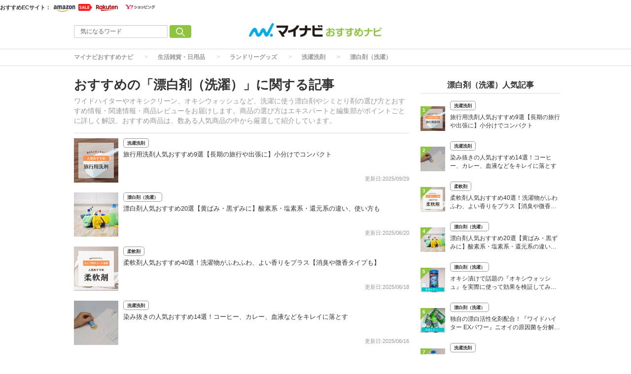

--- FILE ---
content_type: text/html; charset=utf-8
request_url: https://osusume.mynavi.jp/keyword/446/
body_size: 12630
content:
<!DOCTYPE html>
<html lang="ja">
<head>
  <meta charset="utf-8">
          <!-- Google Tag Manager -->
<script>(function(w,d,s,l,i){w[l]=w[l]||[];w[l].push({'gtm.start':new Date().getTime(),event:'gtm.js'});var f=d.getElementsByTagName(s)[0],j=d.createElement(s),dl=l!='dataLayer'?'&l='+l:'';j.async=true;j.src='https://www.googletagmanager.com/gtm.js?id='+i+dl;f.parentNode.insertBefore(j,f);})(window,document,'script','dataLayer','GTM-P7F9K6M');</script>
<!-- End Google Tag Manager -->

<meta name="msvalidate.01" content="EA2DE139CB249314736AA51A0C1D8670" />
<meta name="p:domain_verify" content="e8a2005c401a77a856726cf073b61bf8"/>

<!-- ahrefs -->
<meta name="ahrefs-site-verification" content="a787c507759ecdbb10d1a09281324daa425f090389197da4b648aafdc35879a0">



          
  
  
  <link rel="preload" href="/assets/pc_footer_share_twitter-6c5a7bb5e8db9ec2b8f72a0a57fe03b18708e4248e066e686bdcc7be78bb1967.png" as="image">
<link rel="preload" href="/assets/feed_icon-7e2eb562f84c6558db95f1b4704b437921941e201446dc4293e91665ecb319b3.png" as="image">
<link rel="preload" href="/assets/icon_mini_tag-913f09964be6f979ab8ac1f5e1f63d5dcf66c7c582f16552c39434de1db25528.png" as="image">
  <link rel="preload" href="/assets/article_new-b4df9802a8cc2cd85cc0e9c8b15d6b0071306601a57c08b54b1fdfa0b21c2b2c.png" as="image">
  <link rel="preload" href="/assets/article_update-85eb49294e3b0fc549586c68cdfe62f0f062e518fed5545dfcc0609240290dbc.png" as="image">
  <link rel="preload" href="/assets/article_new_pc-774e8562843511db7dd836f10271352240d700b500f555f4cba5469e02bbf840.png" as="image">
  <link rel="preload" href="/assets/article_update_pc-dbb597567e1a8ffeca0cb5bff1d8e625cb9c5d13e20bc92f48d967afc9229e84.png" as="image">
<link rel="preload" href="/uploads/app_setting/logo/1/24e1ce89-67b9-46a2-84e1-84e910da6975.png" as="image">
<title>漂白剤（洗濯）に関する記事｜マイナビおすすめナビ</title>
<meta name="description" content="ワイドハイターやオキシクリーン、オキシウォッシュなど、洗濯に使う漂白剤やシミとり剤の選び方とおすすめ情報・関連情報・商品レビューをお届けします。商品の選び方はエキスパートと編集部がポイントごとに詳しく解説、おすすめ商品は、数ある人気商品の中から厳選して紹介しています。">
<meta name="robots" content="index,follow">
<link rel="canonical" href="https://osusume.mynavi.jp/keyword/446/">



<meta property="og:locale" content="ja_JP">
<meta property="og:title" content="漂白剤（洗濯）に関する記事｜マイナビおすすめナビ">
<meta property="og:type" content="website">
<meta property="og:url" content="https://osusume.mynavi.jp/keyword/446/">
<meta property="og:description" content="ワイドハイターやオキシクリーン、オキシウォッシュなど、洗濯に使う漂白剤やシミとり剤の選び方とおすすめ情報・関連情報・商品レビューをお届けします。商品の選び方はエキスパートと編集部がポイントごとに詳しく解説、おすすめ商品は、数ある人気商品の中から厳選して紹介しています。">
<meta property="og:site_name" content="マイナビおすすめナビ | 買いたいものがきっと見つかる。">
  <meta property="og:image" content="https://osusume.mynavi.jp/uploads/app_setting/image/1/e066467e-b1c4-44fb-903a-1b0684f62542.jpg">

<meta name="twitter:site" content="@osusume_mynavi">
<meta name="twitter:card" content="summary_large_image">
<meta name="twitter:title" content="漂白剤（洗濯）に関する記事｜マイナビおすすめナビ">
<meta name="twitter:creator" content="@osusume_mynavi">
<meta name="twitter:image:src" content="https://osusume.mynavi.jp/uploads/app_setting/image/1/e066467e-b1c4-44fb-903a-1b0684f62542.jpg">
<meta name="twitter:domain" content="mynavi.jp">
    <meta name="viewport" content="width=device-width, initial-scale=1, maximum-scale=1, user-scalable=no">


    <script src="/assets/application-33ea35cd1a1d3b5259061e404a293687e6b69bca323a1f59443c7d9368db4836.js" defer="defer"></script>

      <link rel="stylesheet" href="/assets/responsive_application-7778b7b8cf844a180c4fb6ebc95e64543dcdfa0714e715d305ed9726c62d25ef.css" media="all" />
          <link rel="stylesheet" href="/assets/category/beauty-2868e6f2449506bb5e02c0bc8bac251c8519fd67ca14f8c88bdf26d604253487.css" media="all" />





    <link rel="icon" type="image/x-icon" href="/uploads/app_setting/favicon/1/eac7a02f-1aa1-4c1e-8df7-947ceb3fe697.ico" />
    <link rel="icon" type="image/x-icon" href="/uploads/app_setting/favicon/1/eac7a02f-1aa1-4c1e-8df7-947ceb3fe697.ico" />
      <link rel="apple-touch-icon" type="image/png" href="/uploads/app_setting/touch_icon/1/3cb5cc9d-fef2-4c03-9b44-df9f9765d1a2.png" />

      <meta name="format-detection" content="telephone=no">

<meta name="google-site-verification" content="DPID6yK77fvBxu0nLDQ-zEIglwo58PBp-g1Ww7WEoYI" />

      
      
      

<script type="application/ld+json">
    {
        "@context": "http://schema.org",
        "@type": "WebSite",
        "alternateName": "osusume.mynavi.jp",
        "name": "マイナビおすすめナビ",
        "inLanguage": "jp",
        "url": "https://osusume.mynavi.jp/",
        "accountablePerson": {
            "@type": "Person",
            "name": "土屋 芳明",
            "jobTitle": "株式会社マイナビ 代表取締役 社長執行役員",
            "sameAs": "https://www.mynavi.jp/company/overview/"
        },
        "publisher": {
            "@type": "Organization",
            "name": "株式会社マイナビ／マイナビおすすめナビ",
            "alternateName": "Mynavi Corporation",
            "url": "https://www.mynavi.jp/",
            "logo": "https://www.mynavi.jp/wp-content/themes/site/assets/img/common/log_main.png",
            "ethicsPolicy": "https://www.mynavi.jp/company/",
            "foundingDate": "1973-08-15T00:00:00+09:00"
        },
        "copyrightHolder": {
            "@type": "Organization",
            "name": "株式会社マイナビ",
            "alternateName": "Mynavi Corporation"
        }
    }</script>
</head>
<body class="no-pickups " id="wrapper">

   

    <!-- Google Tag Manager (noscript) -->
<noscript><iframe src="https://www.googletagmanager.com/ns.html?id=GTM-P7F9K6M" height="0" width="0" style="display:none;visibility:hidden"></iframe></noscript>
<!-- End Google Tag Manager (noscript) -->


    
    
    
    
    
        <nav id="navbar" class="navbar navbar-inverse sb-slide mobile_display_block  navbar-fixed-top">
  <div class="container">
    <div class="row">
      <div class="mb-center-position">
        <div class="logo-image-div" data-myanalysis="navbar-logo">
          
          <a class="manualClick" manual-label="マイナビおすすめナビ" href="/"><img class="logo-img logo-image-image" alt="マイナビおすすめナビ" width="380" height="96" loading="lazy" src="/uploads/app_setting/logo/1/24e1ce89-67b9-46a2-84e1-84e910da6975.png" /></a>
        </div>
      </div>
      <div class="right-position" data-myanalysis="navbar-menu-button">
        <button type="button" id="menu_button" class="navbar-toggle collapsed sb-toggle-right" data-toggle="collapse" data-target="#navbar" aria-expanded="false" aria-controls="navbar">
          <img class="" id="menu-button-img" alt="menu button" loading="lazy" src="/assets/amp_menu_btn_mob-ceee3bfe0f7f90e5e2d3a65c7be1fba2bb9cead901dcd654ac05979d4977e276.svg" />
        </button>
      </div>
    </div>
  </div>
</nav>

      <!-- Static navbar -->
  
<nav class="navbar pc_display_block" data-div="navbar-fixed-top">
  <div class="container_ec">
    <div class="row_ec">
      <div class="nav-ec-title">おすすめECサイト：</div>
        <div class="nav-ec-amazon"><picture><source srcset='/assets/nav-ec-sale.png-f279ae42c06e0df3e7bc23ab6b2631853ca1f7de5ec268f781e1d4e0a810cff4.webp' type=image/webp> <img class="nav-ec-sale-img  nav-ec-sale-none" alt="navbar ec sale" loading="lazy" src="/assets/nav-ec-sale-bfc1b36f548af3d16742b677555e97e919ee28c9157f126835e86c31c26c7adb.png" /></picture>
          <a href="https://www.amazon.co.jp/?tag=osusumenavi_top-22" target="_blank" rel="sponsored nofollow noopener"><picture><source srcset='/assets/amazon-nav-logo.png-6810568394a75264d4c5aa7090f5b97229c0c7a6e295bfe395e3faf942fa3cc9.webp' type=image/webp> <img alt="Amazonロゴ" loading="lazy" src="/assets/amazon-nav-logo-8fde160eba1d7cbfd056bf6e2fd2ecb584983bd0cbd3d5b3924f302d39e4020b.png" /></picture></a>
        </div>
        <div class="nav-ec-rakuten"><picture><source srcset='/assets/nav-ec-sale.png-f279ae42c06e0df3e7bc23ab6b2631853ca1f7de5ec268f781e1d4e0a810cff4.webp' type=image/webp> <img class="nav-ec-sale-img  nav-ec-sale-none" alt="navbar ec sale" loading="lazy" src="/assets/nav-ec-sale-bfc1b36f548af3d16742b677555e97e919ee28c9157f126835e86c31c26c7adb.png" /></picture>
          <a href="https://hb.afl.rakuten.co.jp/hgc/17714b55.94c0c6c6.17714b56.8fa8d09c/_RTLink110043?pc=https%3A%2F%2Fwww.rakuten.co.jp%2F&amp;link_type=hybrid_url&amp;ut=eyJwYWdlIjoidXJsIiwidHlwZSI6Imh5YnJpZF91cmwiLCJjb2wiOjF9" target="_blank" rel="sponsored nofollow noopener"><picture><source srcset='/assets/rakuten-nav-logo.gif-58114e4cad6582960305a8f84a939660db51ff969e3fff279b7fd77dcc677fe6.webp' type=image/webp> <img alt="楽天市場ロゴ" loading="lazy" src="/assets/rakuten-nav-logo-1f1187ae5d90d1ac313135937cc6b3b0b9b2aa466e20366c9ceddf082887dfc7.gif" /></picture></a>
        </div>
        <div class="nav-ec-yahoo"><picture><source srcset='/assets/nav-ec-sale.png-f279ae42c06e0df3e7bc23ab6b2631853ca1f7de5ec268f781e1d4e0a810cff4.webp' type=image/webp> <img class="nav-ec-sale-img  nav-ec-sale-none" alt="navbar ec sale" loading="lazy" src="/assets/nav-ec-sale-bfc1b36f548af3d16742b677555e97e919ee28c9157f126835e86c31c26c7adb.png" /></picture>
          <a href="https://ck.jp.ap.valuecommerce.com/servlet/referral?sid=3430673&amp;pid=891695232" target="_blank" rel="sponsored nofollow noopener"><picture><source srcset='/assets/yahoo-nav-logo.png-9e5197213469e20e13ffd0c111dd3c7a85a06803ee73ab49b8197e58ab69a37b.webp' type=image/webp> <img alt="Yahoo!ショッピングロゴ" loading="lazy" src="/assets/yahoo-nav-logo-bbc18706a00d06d15e96e89b1a9d3cbfb3881a1ab3eec1d719e2812743210066.png" /></picture></a>
        </div>
    </div>
  </div>
  <div class="container">
    <div class="row">
      <div class="col-xs-4 left-position" data-myanalysis="navbar-search">
        <form class="navbar-form search-article-form keyword-text-form manualClick" id="article_search" manual-label="検索" role="search" action="/articles/search/" accept-charset="UTF-8" method="get">
      
          <div class="form-group">
            <input class="form-control search_placeholder" placeholder="気になるワード" type="search" name="q[title_cont]" id="q_title_cont" />
             <button name="button" type="submit" class="btn btn-default btn-color search-btn">
             <img width="18" height="18" class="" alt="search button" loading="lazy" src="/assets/mushi-megane-50033777855101d9f5347309ae593cb3cb77e17064a7b2d2c3af74d5ae655b2f.svg" />
</button>          </div>
         
</form>      </div>
	
      <div class="col-xs-4 center-position">
        <div class="logo-image-div" data-myanalysis="navbar-logo">
          
          <a class="manualClick" manual-label="マイナビおすすめナビ" href="https://osusume.mynavi.jp/"><img class="logo-img logo-image-image" alt="マイナビおすすめナビ" width="380" height="96" loading="lazy" src="/uploads/app_setting/logo/1/24e1ce89-67b9-46a2-84e1-84e910da6975.png" /></a>
        </div>
      </div>
      <div class="col-xs-4 right-position navbar-info" data-myanalysis="navbar-right-position">
         <div id="navbar" class="navbar-collapse collapse">
          <ul class="nav navbar-nav navbar-right">
  
</ul>
        </div>
      </div>
    </div>
  </div>
</nav>



        
<script type="application/ld+json">
  {
    "@context": "https://schema.org",
    "@type": "BreadcrumbList",
    "itemListElement":
    [
    {
      "@type": "ListItem",
      "position": 1,
      "item":
      {
        "@id": "https://osusume.mynavi.jp/",
        "name": "マイナビおすすめナビ"
      }
    },
        {
          "@type": "ListItem",
          "position": 2,
          "item":
          {
            "@id": "https://osusume.mynavi.jp/houseware/",
            "name": "生活雑貨・日用品"
          }
        },
        {
          "@type": "ListItem",
          "position": 3,
          "item":
          {
            "@id": "https://osusume.mynavi.jp/keyword/154/",
            "name": "ランドリーグッズ"
          }
        },
        {
          "@type": "ListItem",
          "position": 4,
          "item":
          {
            "@id": "https://osusume.mynavi.jp/keyword/40/",
            "name": "洗濯洗剤"
          }
        },
    {
      "@type": "ListItem",
      "position": 5,
      "item":
      {
            "@id": "https://osusume.mynavi.jp/keyword/446/",
            "name": "漂白剤（洗濯）"
      }
    }
    ]
  }
</script>
  
	<div class="breadcrumb-area pc_display_block" data-myanalysis="breadcrumb-area">
		<ol class="breadcrumb">
			<li><a class="manualClick" manual-label="マイナビおすすめナビ" href="/">マイナビおすすめナビ</a></li>
            <li><a class="manualClick" manual-label="生活雑貨・日用品" href="/houseware/">生活雑貨・日用品</a></li>
            <li><a class="manualClick" manual-label="ランドリーグッズ" href="/keyword/154/">ランドリーグッズ</a></li>
            <li><a class="manualClick" manual-label="洗濯洗剤" href="/keyword/40/">洗濯洗剤</a></li>
		  <li class="active"><a class="manualClick" manual-label="漂白剤（洗濯）" href="/keyword/446/">漂白剤（洗濯）</a></li>
		</ol>
	</div>


  <div class="container contents">
      <div class="maskblack"></div>
          	<div class="breadcrumb-area mobile_display_block" data-myanalysis="breadcrumb-area">
		<ol class="breadcrumb">
			<li>
			<a class="manualClick" manual-label="マイナビおすすめナビ" href="/">
				
				<picture><source srcset='/assets/home.png-09cc10fcd69c28722f4e23be46d6d68770a4e97fbfe2bae66e8c2f5a9644ac4b.webp' type=image/webp> <img class="list-icon" alt="home icon" loading="lazy" src="/assets/home-c13454c83c1e7af14a2f7dd0e6743f2db6ab773100825977adf10983ad14bd54.png" width="16" height="16" /></picture>
</a>			</li>
            <li><a class="manualClick" manual-label="生活雑貨・日用品" href="/houseware/">生活雑貨・日用品</a></li>
            <li><a class="manualClick" manual-label="ランドリーグッズ" href="/keyword/154/">ランドリーグッズ</a></li>
            <li><a class="manualClick" manual-label="洗濯洗剤" href="/keyword/40/">洗濯洗剤</a></li>
		  <li class="active"><a class="manualClick" manual-label="漂白剤（洗濯）" href="/keyword/446/">漂白剤（洗濯）</a></li>
		</ol>
	</div>
   <p id="notice" style="display:none"></p>
   
<div class="row">
  <div class="main-area article-area">

    <div class="category-header" data-myanalysis="keyword-header">
  <div class="media">
    <div class="media-body">
        <h1 class="media-heading page_title">おすすめの「漂白剤（洗濯）」に関する記事</h1>
      <p class="media-heading">ワイドハイターやオキシクリーン、オキシウォッシュなど、洗濯に使う漂白剤やシミとり剤の選び方とおすすめ情報・関連情報・商品レビューをお届けします。商品の選び方はエキスパートと編集部がポイントごとに詳しく解説、おすすめ商品は、数ある人気商品の中から厳選して紹介しています。</p>
    </div>
  </div>
</div>
<hr id="1">

    


<div class="block-area">
    <div class="article-list " data-href="/houseware/11235/">
      <div class="media">
        <div class="media-left">
            <div class="thumb">
              <a class="manualClick" manual-label="旅行用洗剤人気おすすめ9選【長期の旅行や出張に】小分けでコンパクト" href="/11235/"><img class="media-object " alt="旅行用洗剤人気おすすめ9選【長期の旅行や出張に】小分けでコンパクト" loading="lazy" src="/uploads/article/image/11235/thumb_lg_%E6%97%85%E8%A1%8C%E7%94%A8%E6%B4%97%E5%89%A4__1_.png" /></a>
              
          </div>         
        </div>
        <div class="media-body">

          <div class="header">
            <div class="category">
            <a class="manualClick article-category" href="/keyword/40/">洗濯洗剤</a>
          </div>
          </div>
          <p class="title">
              <a class="manualClick" manual-label="旅行用洗剤人気おすすめ9選【長期の旅行や出張に】小分けでコンパクト" href="/11235/">旅行用洗剤人気おすすめ9選【長期の旅行や出張に】小分けでコンパクト</a>
          </p>


          <div class="footer">
              
                <span class="published_at">更新日:2025/09/29</span>
          </div>
        </div>

        
      </div>
    </div>

          
    <div class="article-list " data-href="/houseware/1756/">
      <div class="media">
        <div class="media-left">
            <div class="thumb">
              <a class="manualClick" manual-label="漂白剤人気おすすめ20選【黄ばみ・黒ずみに】酸素系・塩素系・還元系の違い、使い方も" href="/1756/"><img class="media-object " alt="漂白剤人気おすすめ20選【黄ばみ・黒ずみに】酸素系・塩素系・還元系の違い、使い方も" loading="lazy" src="/uploads/article/image/1756/thumb_lg_rf121238342_o.jpg" /></a>
              
          </div>         
        </div>
        <div class="media-body">

          <div class="header">
            <div class="category">
            <a class="manualClick article-category" href="/keyword/446/">漂白剤（洗濯）</a>
          </div>
          </div>
          <p class="title">
              <a class="manualClick" manual-label="漂白剤人気おすすめ20選【黄ばみ・黒ずみに】酸素系・塩素系・還元系の違い、使い方も" href="/1756/">漂白剤人気おすすめ20選【黄ばみ・黒ずみに】酸素系・塩素系・還元系の違い、使い方も</a>
          </p>


          <div class="footer">
              
                <span class="published_at">更新日:2025/06/20</span>
          </div>
        </div>

        
      </div>
    </div>

          
    <div class="article-list " data-href="/houseware/10900/">
      <div class="media">
        <div class="media-left">
            <div class="thumb">
              <a class="manualClick" manual-label="柔軟剤人気おすすめ40選！洗濯物がふわふわ、よい香りをプラス【消臭や微香タイプも】" href="/10900/"><img class="media-object " alt="柔軟剤人気おすすめ40選！洗濯物がふわふわ、よい香りをプラス【消臭や微香タイプも】" loading="lazy" src="/uploads/article/image/10900/thumb_lg_%E6%9F%94%E8%BB%9F%E5%89%A4_%E3%82%B5%E3%83%A0%E3%83%8D.png" /></a>
              
          </div>         
        </div>
        <div class="media-body">

          <div class="header">
            <div class="category">
            <a class="manualClick article-category" href="/keyword/560/">柔軟剤</a>
          </div>
          </div>
          <p class="title">
              <a class="manualClick" manual-label="柔軟剤人気おすすめ40選！洗濯物がふわふわ、よい香りをプラス【消臭や微香タイプも】" href="/10900/">柔軟剤人気おすすめ40選！洗濯物がふわふわ、よい香りをプラス【消臭や微香タイプも】</a>
          </p>


          <div class="footer">
              
                <span class="published_at">更新日:2025/06/18</span>
          </div>
        </div>

        
      </div>
    </div>

          
    <div class="article-list " data-href="/houseware/1320/">
      <div class="media">
        <div class="media-left">
            <div class="thumb">
              <a class="manualClick" manual-label="染み抜きの人気おすすめ14選！コーヒー、カレー、血液などをキレイに落とす" href="/1320/"><img class="media-object " alt="染み抜きの人気おすすめ14選！コーヒー、カレー、血液などをキレイに落とす" loading="lazy" src="/uploads/article/image/1320/thumb_lg_rf109729621_o.jpg" /></a>
              
          </div>         
        </div>
        <div class="media-body">

          <div class="header">
            <div class="category">
            <a class="manualClick article-category" href="/keyword/40/">洗濯洗剤</a>
          </div>
          </div>
          <p class="title">
              <a class="manualClick" manual-label="染み抜きの人気おすすめ14選！コーヒー、カレー、血液などをキレイに落とす" href="/1320/">染み抜きの人気おすすめ14選！コーヒー、カレー、血液などをキレイに落とす</a>
          </p>


          <div class="footer">
              
                <span class="published_at">更新日:2025/06/16</span>
          </div>
        </div>

        
      </div>
    </div>

          
    <div class="article-list " data-href="/houseware/7684/">
      <div class="media">
        <div class="media-left">
            <div class="thumb">
              <a class="manualClick" manual-label="独自の漂白活性化剤配合！『ワイドハイター EXパワー』ニオイの原因菌を分解!? 検証レビュー" href="/7684/"><img class="media-object " alt="独自の漂白活性化剤配合！『ワイドハイター EXパワー』ニオイの原因菌を分解!? 検証レビュー" loading="lazy" src="/uploads/article/image/7684/thumb_lg_%E3%83%AF%E3%82%A4%E3%83%88%E3%82%99%E3%83%8F%E3%82%A4%E3%82%BF%E3%83%BC_EX%E3%83%8F%E3%82%9A%E3%83%AF%E3%83%BC%E3%82%B5%E3%83%A0%E3%83%8D%E3%82%A4%E3%83%AB.png" /></a>
              
          </div>         
        </div>
        <div class="media-body">

          <div class="header">
            <div class="category">
            <a class="manualClick article-category" href="/keyword/446/">漂白剤（洗濯）</a>
          </div>
          </div>
          <p class="title">
              <a class="manualClick" manual-label="独自の漂白活性化剤配合！『ワイドハイター EXパワー』ニオイの原因菌を分解!? 検証レビュー" href="/7684/">独自の漂白活性化剤配合！『ワイドハイター EXパワー』ニオイの原因菌を分解!? 検証レビュー</a>
          </p>


          <div class="footer">
              
                <span class="published_at">更新日:2024/11/21</span>
          </div>
        </div>

        
      </div>
    </div>

          
    <div class="article-list " data-href="/houseware/7571/">
      <div class="media">
        <div class="media-left">
            <div class="thumb">
              <a class="manualClick" manual-label="ニオイも汚れもスッキリ！『オキシクリーン』酸素の力でガンコな汚れを落とせる？検証レビュー" href="/7571/"><img class="media-object " alt="ニオイも汚れもスッキリ！『オキシクリーン』酸素の力でガンコな汚れを落とせる？検証レビュー" loading="lazy" src="/assets/loading-gif-ef97edf4d1acb90bd8ecfb171d4687ca923b13d386173426bfcb961097a710fe.gif" data-original="/uploads/article/image/7571/thumb_lg_%E3%82%AA%E3%82%AD%E3%82%B7%E3%82%AF%E3%83%AA%E3%83%BC%E3%83%B3%E3%82%B5%E3%83%A0%E3%83%8D%E3%82%A4%E3%83%AB.png"></a>
              
          </div>         
        </div>
        <div class="media-body">

          <div class="header">
            <div class="category">
            <a class="manualClick article-category" href="/keyword/40/">洗濯洗剤</a>
          </div>
          </div>
          <p class="title">
              <a class="manualClick" manual-label="ニオイも汚れもスッキリ！『オキシクリーン』酸素の力でガンコな汚れを落とせる？検証レビュー" href="/7571/">ニオイも汚れもスッキリ！『オキシクリーン』酸素の力でガンコな汚れを落とせる？検証レビュー</a>
          </p>


          <div class="footer">
              
                <span class="published_at">更新日:2024/11/13</span>
          </div>
        </div>

        
      </div>
    </div>

          
    <div class="article-list " data-href="/houseware/7453/">
      <div class="media">
        <div class="media-left">
            <div class="thumb">
              <a class="manualClick" manual-label="オキシ漬けで話題の『オキシウォッシュ』を実際に使って効果を検証してみました" href="/7453/"><img class="media-object " alt="オキシ漬けで話題の『オキシウォッシュ』を実際に使って効果を検証してみました" loading="lazy" src="/assets/loading-gif-ef97edf4d1acb90bd8ecfb171d4687ca923b13d386173426bfcb961097a710fe.gif" data-original="/uploads/article/image/7453/thumb_lg_%E3%82%AA%E3%82%AD%E3%82%B7%E3%82%A6%E3%82%A9%E3%83%83%E3%82%B7%E3%83%A5%E3%82%B5%E3%83%A0%E3%83%8D.png"></a>
              
          </div>         
        </div>
        <div class="media-body">

          <div class="header">
            <div class="category">
            <a class="manualClick article-category" href="/keyword/446/">漂白剤（洗濯）</a>
          </div>
          </div>
          <p class="title">
              <a class="manualClick" manual-label="オキシ漬けで話題の『オキシウォッシュ』を実際に使って効果を検証してみました" href="/7453/">オキシ漬けで話題の『オキシウォッシュ』を実際に使って効果を検証してみました</a>
          </p>


          <div class="footer">
              
                <span class="published_at">更新日:2024/11/13</span>
          </div>
        </div>

        
      </div>
    </div>

          
    <div class="article-list " data-href="/houseware/14177/">
      <div class="media">
        <div class="media-left">
            <div class="thumb">
              <a class="manualClick" manual-label="【買ってよかった漂白剤】口コミ人気！ ドンキで買えるものも！" href="/14177/"><img class="media-object " alt="【買ってよかった漂白剤】口コミ人気！ ドンキで買えるものも！" loading="lazy" src="/assets/loading-gif-ef97edf4d1acb90bd8ecfb171d4687ca923b13d386173426bfcb961097a710fe.gif" data-original="/uploads/article/image/14177/thumb_lg_kitchensponge__4_.png"></a>
              
          </div>         
        </div>
        <div class="media-body">

          <div class="header">
            <div class="category">
            <a class="manualClick article-category" href="/keyword/446/">漂白剤（洗濯）</a>
          </div>
          </div>
          <p class="title">
              <a class="manualClick" manual-label="【買ってよかった漂白剤】口コミ人気！ ドンキで買えるものも！" href="/14177/">【買ってよかった漂白剤】口コミ人気！ ドンキで買えるものも！</a>
          </p>


          <div class="footer">
              
                <span class="published_at">更新日:2024/10/28</span>
          </div>
        </div>

        
      </div>
    </div>

          
</div>


  
  

 


    <h4 class="recent-area-title">Kao（花王）に関連する記事</h4>
    <hr class="recent-area-hr">
    


<div class="block-area">
    <div class="article-list " data-href="/carbike/3010/">
      <div class="media">
        <div class="media-left">
            <div class="thumb">
              <a class="manualClick" manual-label="車用ホコリ取り人気おすすめ11選！シートやハンディモップほか車内のホコリをきれいに" href="/3010/"><img class="media-object " alt="車用ホコリ取り人気おすすめ11選！シートやハンディモップほか車内のホコリをきれいに" loading="lazy" src="/uploads/article/image/3010/thumb_lg_%E8%BB%8A%E7%94%A8_%E3%83%9B%E3%82%B3%E3%83%AA%E5%8F%96%E3%82%8A.png" /></a>
              
          </div>         
        </div>
        <div class="media-body">

          <div class="header">
            <div class="category">
            <a class="manualClick article-category" href="/carbike/keyword/18/">カー用品</a>
          </div>
          </div>
          <p class="title">
              <a class="manualClick" manual-label="車用ホコリ取り人気おすすめ11選！シートやハンディモップほか車内のホコリをきれいに" href="/3010/">車用ホコリ取り人気おすすめ11選！シートやハンディモップほか車内のホコリをきれいに</a>
          </p>


          <div class="footer">
              
                <span class="published_at">更新日:2026/01/26</span>
          </div>
        </div>

        
      </div>
    </div>

          
    <div class="article-list " data-href="/babykids/5881/">
      <div class="media">
        <div class="media-left">
            <div class="thumb">
              <a class="manualClick" manual-label="紙おむつおすすめ人気ランキング13選【ママ105人が選ぶ】漏れない＆高コスパなのはどれ？" href="/5881/"><img class="media-object " alt="紙おむつおすすめ人気ランキング13選【ママ105人が選ぶ】漏れない＆高コスパなのはどれ？" loading="lazy" src="/uploads/article/image/5881/thumb_lg_rf117589624_o.jpg" /></a>
              
          </div>         
        </div>
        <div class="media-body">

          <div class="header">
            <div class="category">
            <a class="manualClick article-category" href="/babykids/keyword/189/">ベビーおむつ・トイレ用品</a>
          </div>
          </div>
          <p class="title">
              <a class="manualClick" manual-label="紙おむつおすすめ人気ランキング13選【ママ105人が選ぶ】漏れない＆高コスパなのはどれ？" href="/5881/">紙おむつおすすめ人気ランキング13選【ママ105人が選ぶ】漏れない＆高コスパなのはどれ？</a>
          </p>


          <div class="footer">
              
                <span class="published_at">更新日:2026/01/21</span>
          </div>
        </div>

        
      </div>
    </div>

          
    <div class="article-list " data-href="/houseware/995/">
      <div class="media">
        <div class="media-left">
            <div class="thumb">
              <a class="manualClick" manual-label="キッチンペーパーおすすめ27選【コスパ最強】人気のコストコや洗えるタイプも" href="/995/"><img class="media-object " alt="キッチンペーパーおすすめ27選【コスパ最強】人気のコストコや洗えるタイプも" loading="lazy" src="/uploads/article/image/995/thumb_lg_rf32103510_o.jpg" /></a>
              
          </div>         
        </div>
        <div class="media-body">

          <div class="header">
            <div class="category">
            <a class="manualClick article-category" href="/houseware/keyword/99/">キッチン消耗品</a>
          </div>
          </div>
          <p class="title">
              <a class="manualClick" manual-label="キッチンペーパーおすすめ27選【コスパ最強】人気のコストコや洗えるタイプも" href="/995/">キッチンペーパーおすすめ27選【コスパ最強】人気のコストコや洗えるタイプも</a>
          </p>


          <div class="footer">
              
                <span class="published_at">更新日:2026/01/15</span>
          </div>
        </div>

        
      </div>
    </div>

          
    <div class="article-list " data-href="/pcmobilecamera/15220/">
      <div class="media">
        <div class="media-left">
            <div class="thumb">
              <a class="manualClick" manual-label="修学旅行におすすめの安いカメラ13選【小学生・中学生向け】林間学校でも活躍！" href="/15220/"><img class="media-object " alt="修学旅行におすすめの安いカメラ13選【小学生・中学生向け】林間学校でも活躍！" loading="lazy" src="/uploads/article/image/15220/thumb_lg_%E4%BF%AE%E5%AD%A6%E6%97%85%E8%A1%8C%E5%90%91%E3%81%91%E3%81%AE%E5%AE%89%E3%81%84%E3%82%AB%E3%83%A1%E3%83%A9.png" /></a>
              
          </div>         
        </div>
        <div class="media-body">

          <div class="header">
              <div class="category">
              <a class="manualClick article-category" href="/pcmobilecamera/keyword/228/">デジタルカメラ</a>
            </div>
          </div>
          <p class="title">
              <a class="manualClick" manual-label="修学旅行におすすめの安いカメラ13選【小学生・中学生向け】林間学校でも活躍！" href="/15220/">修学旅行におすすめの安いカメラ13選【小学生・中学生向け】林間学校でも活躍！</a>
          </p>


          <div class="footer">
              
                <span class="published_at">更新日:2026/01/15</span>
          </div>
        </div>

        
      </div>
    </div>

          
</div>







    
    

        <div class="sidemenu ranking ca_ranking_ver2 mobile_display_block" data-myanalysis="sidemenu-ranking">
  <h4 class="title">漂白剤（洗濯）人気記事</h4>
  <hr id="112">
      <div class="media category-ranking-list " data-href="/11235/">
        <div class="media-left">
          <div class="thumb">
            <span class="circle">1</span>
            <a class="manualClick" manual-label="旅行用洗剤人気おすすめ9選【長期の旅行や出張に】小分けでコンパクト" href="/11235/"><img class="media-object " alt="旅行用洗剤人気おすすめ9選【長期の旅行や出張に】小分けでコンパクト" loading="lazy" src="/uploads/article/image/11235/thumb_lg_%E6%97%85%E8%A1%8C%E7%94%A8%E6%B4%97%E5%89%A4__1_.png" /></a>
            
          </div>
        </div>
        <div class="media-body">
            <div class="category">
            <a class="manualClick article-category" href="/keyword/40/">洗濯洗剤</a>
            </div>
          <p><a class="manualClick title" manual-label="旅行用洗剤人気おすすめ9選【長期の旅行や出張に】小分けでコンパクト" href="/11235/">旅行用洗剤人気おすすめ9選【長期の旅行や出張に】小分けでコンパクト</a></p>
          <p class="weekly">
          </p>
        </div>
      </div>
      <div class="media category-ranking-list " data-href="/1320/">
        <div class="media-left">
          <div class="thumb">
            <span class="circle">2</span>
            <a class="manualClick" manual-label="染み抜きの人気おすすめ14選！コーヒー、カレー、血液などをキレイに落とす" href="/1320/"><img class="media-object " alt="染み抜きの人気おすすめ14選！コーヒー、カレー、血液などをキレイに落とす" loading="lazy" src="/uploads/article/image/1320/thumb_lg_rf109729621_o.jpg" /></a>
            
          </div>
        </div>
        <div class="media-body">
            <div class="category">
            <a class="manualClick article-category" href="/keyword/40/">洗濯洗剤</a>
            </div>
          <p><a class="manualClick title" manual-label="染み抜きの人気おすすめ14選！コーヒー、カレー、血液などをキレイに落とす" href="/1320/">染み抜きの人気おすすめ14選！コーヒー、カレー、血液などをキレイに落とす</a></p>
          <p class="weekly">
          </p>
        </div>
      </div>
      <div class="media category-ranking-list " data-href="/10900/">
        <div class="media-left">
          <div class="thumb">
            <span class="circle">3</span>
            <a class="manualClick" manual-label="柔軟剤人気おすすめ40選！洗濯物がふわふわ、よい香りをプラス【消臭や微香タイプも】" href="/10900/"><img class="media-object " alt="柔軟剤人気おすすめ40選！洗濯物がふわふわ、よい香りをプラス【消臭や微香タイプも】" loading="lazy" src="/uploads/article/image/10900/thumb_lg_%E6%9F%94%E8%BB%9F%E5%89%A4_%E3%82%B5%E3%83%A0%E3%83%8D.png" /></a>
            
          </div>
        </div>
        <div class="media-body">
            <div class="category">
            <a class="manualClick article-category" href="/keyword/560/">柔軟剤</a>
            </div>
          <p><a class="manualClick title" manual-label="柔軟剤人気おすすめ40選！洗濯物がふわふわ、よい香りをプラス【消臭や微香タイプも】" href="/10900/">柔軟剤人気おすすめ40選！洗濯物がふわふわ、よい香りをプラス【消臭や微香タイプも】</a></p>
          <p class="weekly">
          </p>
        </div>
      </div>
      <div class="media category-ranking-list " data-href="/1756/">
        <div class="media-left">
          <div class="thumb">
            <span class="circle">4</span>
            <a class="manualClick" manual-label="漂白剤人気おすすめ20選【黄ばみ・黒ずみに】酸素系・塩素系・還元系の違い、使い方も" href="/1756/"><img class="media-object " alt="漂白剤人気おすすめ20選【黄ばみ・黒ずみに】酸素系・塩素系・還元系の違い、使い方も" loading="lazy" src="/uploads/article/image/1756/thumb_lg_rf121238342_o.jpg" /></a>
            
          </div>
        </div>
        <div class="media-body">
            <div class="category">
            <a class="manualClick article-category" href="/keyword/446/">漂白剤（洗濯）</a>
            </div>
          <p><a class="manualClick title" manual-label="漂白剤人気おすすめ20選【黄ばみ・黒ずみに】酸素系・塩素系・還元系の違い、使い方も" href="/1756/">漂白剤人気おすすめ20選【黄ばみ・黒ずみに】酸素系・塩素系・還元系の違い、使い方も</a></p>
          <p class="weekly">
          </p>
        </div>
      </div>
      <div class="media category-ranking-list " data-href="/7453/">
        <div class="media-left">
          <div class="thumb">
            <span class="circle">5</span>
            <a class="manualClick" manual-label="オキシ漬けで話題の『オキシウォッシュ』を実際に使って効果を検証してみました" href="/7453/"><img class="media-object " alt="オキシ漬けで話題の『オキシウォッシュ』を実際に使って効果を検証してみました" loading="lazy" src="/uploads/article/image/7453/thumb_lg_%E3%82%AA%E3%82%AD%E3%82%B7%E3%82%A6%E3%82%A9%E3%83%83%E3%82%B7%E3%83%A5%E3%82%B5%E3%83%A0%E3%83%8D.png" /></a>
            
          </div>
        </div>
        <div class="media-body">
            <div class="category">
            <a class="manualClick article-category" href="/keyword/446/">漂白剤（洗濯）</a>
            </div>
          <p><a class="manualClick title" manual-label="オキシ漬けで話題の『オキシウォッシュ』を実際に使って効果を検証してみました" href="/7453/">オキシ漬けで話題の『オキシウォッシュ』を実際に使って効果を検証してみました</a></p>
          <p class="weekly">
          </p>
        </div>
      </div>
      <div class="media category-ranking-list " data-href="/7684/">
        <div class="media-left">
          <div class="thumb">
            <span class="circle">6</span>
            <a class="manualClick" manual-label="独自の漂白活性化剤配合！『ワイドハイター EXパワー』ニオイの原因菌を分解!? 検証レビュー" href="/7684/"><img class="media-object " alt="独自の漂白活性化剤配合！『ワイドハイター EXパワー』ニオイの原因菌を分解!? 検証レビュー" loading="lazy" src="/uploads/article/image/7684/thumb_lg_%E3%83%AF%E3%82%A4%E3%83%88%E3%82%99%E3%83%8F%E3%82%A4%E3%82%BF%E3%83%BC_EX%E3%83%8F%E3%82%9A%E3%83%AF%E3%83%BC%E3%82%B5%E3%83%A0%E3%83%8D%E3%82%A4%E3%83%AB.png" /></a>
            
          </div>
        </div>
        <div class="media-body">
            <div class="category">
            <a class="manualClick article-category" href="/keyword/446/">漂白剤（洗濯）</a>
            </div>
          <p><a class="manualClick title" manual-label="独自の漂白活性化剤配合！『ワイドハイター EXパワー』ニオイの原因菌を分解!? 検証レビュー" href="/7684/">独自の漂白活性化剤配合！『ワイドハイター EXパワー』ニオイの原因菌を分解!? 検証レビュー</a></p>
          <p class="weekly">
          </p>
        </div>
      </div>
      <div class="media category-ranking-list " data-href="/7571/">
        <div class="media-left">
          <div class="thumb">
            <span class="circle">7</span>
            <a class="manualClick" manual-label="ニオイも汚れもスッキリ！『オキシクリーン』酸素の力でガンコな汚れを落とせる？検証レビュー" href="/7571/"><img class="media-object " alt="ニオイも汚れもスッキリ！『オキシクリーン』酸素の力でガンコな汚れを落とせる？検証レビュー" loading="lazy" src="/uploads/article/image/7571/thumb_lg_%E3%82%AA%E3%82%AD%E3%82%B7%E3%82%AF%E3%83%AA%E3%83%BC%E3%83%B3%E3%82%B5%E3%83%A0%E3%83%8D%E3%82%A4%E3%83%AB.png" /></a>
            
          </div>
        </div>
        <div class="media-body">
            <div class="category">
            <a class="manualClick article-category" href="/keyword/40/">洗濯洗剤</a>
            </div>
          <p><a class="manualClick title" manual-label="ニオイも汚れもスッキリ！『オキシクリーン』酸素の力でガンコな汚れを落とせる？検証レビュー" href="/7571/">ニオイも汚れもスッキリ！『オキシクリーン』酸素の力でガンコな汚れを落とせる？検証レビュー</a></p>
          <p class="weekly">
          </p>
        </div>
      </div>
      <div class="media category-ranking-list " data-href="/14177/">
        <div class="media-left">
          <div class="thumb">
            <span class="circle">8</span>
            <a class="manualClick" manual-label="【買ってよかった漂白剤】口コミ人気！ ドンキで買えるものも！" href="/14177/"><img class="media-object " alt="【買ってよかった漂白剤】口コミ人気！ ドンキで買えるものも！" loading="lazy" src="/uploads/article/image/14177/thumb_lg_kitchensponge__4_.png" /></a>
            
          </div>
        </div>
        <div class="media-body">
            <div class="category">
            <a class="manualClick article-category" href="/keyword/446/">漂白剤（洗濯）</a>
            </div>
          <p><a class="manualClick title" manual-label="【買ってよかった漂白剤】口コミ人気！ ドンキで買えるものも！" href="/14177/">【買ってよかった漂白剤】口コミ人気！ ドンキで買えるものも！</a></p>
          <p class="weekly">
          </p>
        </div>
      </div>
</div>

    
      <div class="recommends-area mobile_display_block" data-myanalysis="sidemenu-recommends-area">
    <h4 class="title">おすすめ情報</h4>
    <hr id="94">
            <div class="media recommends-list" data-href="/15096/?rt=os" >
                <div class="media-left">
                  <a class="manualClick" manual-label="『天才ベジホルダー』の口コミ・評判を参考に実証レビュー！安全・時短の調理サポートアイテム！" href="/15096/?rt=os"><img class="media-object " alt="『天才ベジホルダー』の口コミ・評判を参考に実証レビュー！安全・時短の調理サポートアイテム！" loading="lazy" src="/uploads/article/image/15096/thumb_lg_gf1420116798l.jpg" /></a>
                  
                </div>
                <div class="media-body">
                  
                  <p class="maBottom0"><a class="title manualClick" manual-label="『天才ベジホルダー』の口コミ・評判を参考に実証レビュー！安全・時短の調理サポートアイテム！" href="/15096/?rt=os">『天才ベジホルダー』の口コミ・評判を参考に実証レビュー！安全・時短の調理サポートアイテム！</a></p>
                                      <p>
                  </p>
                </div>
              </div>
            <div class="media recommends-list" data-href="/15098/?rt=os" >
                <div class="media-left">
                  <a class="manualClick" manual-label="NHK「あさイチ」で紹介された「天才ピーラー」のここがすごい！キャベツがほわほわ4枚刃ピーラーの魅力に迫る！" href="/15098/?rt=os"><img class="media-object " alt="NHK「あさイチ」で紹介された「天才ピーラー」のここがすごい！キャベツがほわほわ4枚刃ピーラーの魅力に迫る！" loading="lazy" src="/uploads/article/image/15098/thumb_lg_leben_peeler_ogp.jpg" /></a>
                  
                </div>
                <div class="media-body">
                  
                  <p class="maBottom0"><a class="title manualClick" manual-label="NHK「あさイチ」で紹介された「天才ピーラー」のここがすごい！キャベツがほわほわ4枚刃ピーラーの魅力に迫る！" href="/15098/?rt=os">NHK「あさイチ」で紹介された「天才ピーラー」のここがすごい！キャベツがほわほわ4枚刃ピーラーの魅力に迫る！</a></p>
                                      <p>
                  </p>
                </div>
              </div>
            <div class="media recommends-list" data-href="/8432/?rt=os" >
                <div class="media-left">
                  <a class="manualClick" manual-label="年賀状印刷業者のおすすめ5選！料金・サービスを徹底比較" href="/8432/?rt=os"><img class="media-object " alt="年賀状印刷業者のおすすめ5選！料金・サービスを徹底比較" loading="lazy" src="/uploads/article/image/8432/thumb_lg_image2.png" /></a>
                  
                </div>
                <div class="media-body">
                  
                  <p class="maBottom0"><a class="title manualClick" manual-label="年賀状印刷業者のおすすめ5選！料金・サービスを徹底比較" href="/8432/?rt=os">年賀状印刷業者のおすすめ5選！料金・サービスを徹底比較</a></p>
                                      <p>
                  </p>
                </div>
              </div>
            <div class="media recommends-list" data-href="/8399/?rt=os" >
                <div class="media-left">
                  <a class="manualClick" manual-label="ウォーターサーバーおすすめ10選！導入のメリットや選び方のポイントを徹底解説" href="/8399/?rt=os"><img class="media-object " alt="ウォーターサーバーおすすめ10選！導入のメリットや選び方のポイントを徹底解説" loading="lazy" src="/uploads/article/image/8399/thumb_lg_image4.png" /></a>
                  
                </div>
                <div class="media-body">
                  
                  <p class="maBottom0"><a class="title manualClick" manual-label="ウォーターサーバーおすすめ10選！導入のメリットや選び方のポイントを徹底解説" href="/8399/?rt=os">ウォーターサーバーおすすめ10選！導入のメリットや選び方のポイントを徹底解説</a></p>
                                      <p>
                  </p>
                </div>
              </div>
            <div class="media recommends-list" data-href="/14957/?rt=os" >
                <div class="media-left">
                  <a class="manualClick" manual-label="夏用リカバリーウェアおすすめ人気ランキング17選！涼しく快適にすごせるウェアをご紹介！" href="/14957/?rt=os"><img class="media-object " alt="夏用リカバリーウェアおすすめ人気ランキング17選！涼しく快適にすごせるウェアをご紹介！" loading="lazy" src="/uploads/article/image/14957/thumb_lg_xf6590018077o.jpg" /></a>
                  
                </div>
                <div class="media-body">
                  
                  <p class="maBottom0"><a class="title manualClick" manual-label="夏用リカバリーウェアおすすめ人気ランキング17選！涼しく快適にすごせるウェアをご紹介！" href="/14957/?rt=os">夏用リカバリーウェアおすすめ人気ランキング17選！涼しく快適にすごせるウェアをご紹介！</a></p>
                                      <p>
                  </p>
                </div>
              </div>
  </div>


      <div class="sidemenu tags ca_ranking_ver2" data-myanalysis="sidemenu-tags">
    <p class="title">話題のタグ</p>
    <hr id="70">
        <a class="category-tag-position manualClick" manual-label="旅行用品" href="/keyword/37/">
        <span class="tag-name">#旅行用品</span>
</a>        <a class="category-tag-position manualClick" manual-label="洗濯洗剤" href="/keyword/40/">
        <span class="tag-name">#洗濯洗剤</span>
</a>        <a class="category-tag-position manualClick" manual-label="ランドリーグッズ" href="/keyword/154/">
        <span class="tag-name">#ランドリーグッズ</span>
</a>        <a class="category-tag-position manualClick" manual-label="漂白剤（洗濯）" href="/keyword/446/">
        <span class="tag-name">#漂白剤（洗濯）</span>
</a>        <a class="category-tag-position manualClick" manual-label="柔軟剤" href="/keyword/560/">
        <span class="tag-name">#柔軟剤</span>
</a>        <a class="category-tag-position manualClick" manual-label="国内旅行" href="/keyword/3671/">
        <span class="tag-name">#国内旅行</span>
</a>        <a class="category-tag-position manualClick" manual-label="国内旅行・海外旅行" href="/keyword/3703/">
        <span class="tag-name">#国内旅行・海外旅行</span>
</a>        <a class="category-tag-position manualClick" manual-label="日用品" href="/keyword/21/">
        <span class="tag-name">#日用品</span>
</a>        <a class="category-tag-position manualClick" manual-label="新生活" href="/keyword/3711/">
        <span class="tag-name">#新生活</span>
</a>  </div>


        <div class="category-keyword-tag-list tags">
    <div class="title">漂白剤（洗濯）に関連するブランド・メーカー</div>
    <hr>
        <a class="category-tag-position maTB4 manualClick" manual-label="Kao（花王）" href="/brand/1051/">
          <span class="tag-name">#Kao（花王）</span>
</a>    </div>


    
  <div class="about-osusume-container about-osusume-container-wider 8-pc pc_display_block">
    <div class="about-osusume-title">
      <h2 class="title">マイナビおすすめナビについて</h2>
    </div>
    <hr class="maTop0">
    <p class="about-osusume-description">マイナビおすすめナビは、「買いたいものがきっと見つかる」サイト。各分野の専門家と編集部があなたのためにおすすめの商品を厳選してご紹介します。モノ選びに悩むことなく、簡単スマートに自分の欲しいモノが見つけられます。</p>
  </div>

    
  <div class="about-osusume-container 15-mob mobile_display_block">
    <div class="about-osusume-title">
      <h2 class="title">マイナビおすすめナビについて</h2>
    </div>
    <hr class="maTop0">
    <p class="about-osusume-description">マイナビおすすめナビは、「買いたいものがきっと見つかる」サイト。各分野の専門家と編集部があなたのためにおすすめの商品を厳選してご紹介します。モノ選びに悩むことなく、簡単スマートに自分の欲しいモノが見つけられます。</p>
  </div>

  </div>
  <div class="right-area">
    
        
        <div class="sidemenu ranking ca_ranking_ver2 pc_display_block" data-myanalysis="sidemenu-ranking">
  <h4 class="title">漂白剤（洗濯）人気記事</h4>
  <hr id="112">
      <div class="media category-ranking-list " data-href="/11235/">
        <div class="media-left">
          <div class="thumb">
            <span class="circle">1</span>
            <a class="manualClick" manual-label="旅行用洗剤人気おすすめ9選【長期の旅行や出張に】小分けでコンパクト" href="/11235/"><img class="media-object " alt="旅行用洗剤人気おすすめ9選【長期の旅行や出張に】小分けでコンパクト" loading="lazy" src="/uploads/article/image/11235/thumb_lg_%E6%97%85%E8%A1%8C%E7%94%A8%E6%B4%97%E5%89%A4__1_.png" /></a>
            
          </div>
        </div>
        <div class="media-body">
            <div class="category">
            <a class="manualClick article-category" href="/keyword/40/">洗濯洗剤</a>
            </div>
          <p><a class="manualClick title" manual-label="旅行用洗剤人気おすすめ9選【長期の旅行や出張に】小分けでコンパクト" href="/11235/">旅行用洗剤人気おすすめ9選【長期の旅行や出張に】小分けでコンパクト</a></p>
          <p class="weekly">
          </p>
        </div>
      </div>
      <div class="media category-ranking-list " data-href="/1320/">
        <div class="media-left">
          <div class="thumb">
            <span class="circle">2</span>
            <a class="manualClick" manual-label="染み抜きの人気おすすめ14選！コーヒー、カレー、血液などをキレイに落とす" href="/1320/"><img class="media-object " alt="染み抜きの人気おすすめ14選！コーヒー、カレー、血液などをキレイに落とす" loading="lazy" src="/uploads/article/image/1320/thumb_lg_rf109729621_o.jpg" /></a>
            
          </div>
        </div>
        <div class="media-body">
            <div class="category">
            <a class="manualClick article-category" href="/keyword/40/">洗濯洗剤</a>
            </div>
          <p><a class="manualClick title" manual-label="染み抜きの人気おすすめ14選！コーヒー、カレー、血液などをキレイに落とす" href="/1320/">染み抜きの人気おすすめ14選！コーヒー、カレー、血液などをキレイに落とす</a></p>
          <p class="weekly">
          </p>
        </div>
      </div>
      <div class="media category-ranking-list " data-href="/10900/">
        <div class="media-left">
          <div class="thumb">
            <span class="circle">3</span>
            <a class="manualClick" manual-label="柔軟剤人気おすすめ40選！洗濯物がふわふわ、よい香りをプラス【消臭や微香タイプも】" href="/10900/"><img class="media-object " alt="柔軟剤人気おすすめ40選！洗濯物がふわふわ、よい香りをプラス【消臭や微香タイプも】" loading="lazy" src="/uploads/article/image/10900/thumb_lg_%E6%9F%94%E8%BB%9F%E5%89%A4_%E3%82%B5%E3%83%A0%E3%83%8D.png" /></a>
            
          </div>
        </div>
        <div class="media-body">
            <div class="category">
            <a class="manualClick article-category" href="/keyword/560/">柔軟剤</a>
            </div>
          <p><a class="manualClick title" manual-label="柔軟剤人気おすすめ40選！洗濯物がふわふわ、よい香りをプラス【消臭や微香タイプも】" href="/10900/">柔軟剤人気おすすめ40選！洗濯物がふわふわ、よい香りをプラス【消臭や微香タイプも】</a></p>
          <p class="weekly">
          </p>
        </div>
      </div>
      <div class="media category-ranking-list " data-href="/1756/">
        <div class="media-left">
          <div class="thumb">
            <span class="circle">4</span>
            <a class="manualClick" manual-label="漂白剤人気おすすめ20選【黄ばみ・黒ずみに】酸素系・塩素系・還元系の違い、使い方も" href="/1756/"><img class="media-object " alt="漂白剤人気おすすめ20選【黄ばみ・黒ずみに】酸素系・塩素系・還元系の違い、使い方も" loading="lazy" src="/uploads/article/image/1756/thumb_lg_rf121238342_o.jpg" /></a>
            
          </div>
        </div>
        <div class="media-body">
            <div class="category">
            <a class="manualClick article-category" href="/keyword/446/">漂白剤（洗濯）</a>
            </div>
          <p><a class="manualClick title" manual-label="漂白剤人気おすすめ20選【黄ばみ・黒ずみに】酸素系・塩素系・還元系の違い、使い方も" href="/1756/">漂白剤人気おすすめ20選【黄ばみ・黒ずみに】酸素系・塩素系・還元系の違い、使い方も</a></p>
          <p class="weekly">
          </p>
        </div>
      </div>
      <div class="media category-ranking-list " data-href="/7453/">
        <div class="media-left">
          <div class="thumb">
            <span class="circle">5</span>
            <a class="manualClick" manual-label="オキシ漬けで話題の『オキシウォッシュ』を実際に使って効果を検証してみました" href="/7453/"><img class="media-object " alt="オキシ漬けで話題の『オキシウォッシュ』を実際に使って効果を検証してみました" loading="lazy" src="/uploads/article/image/7453/thumb_lg_%E3%82%AA%E3%82%AD%E3%82%B7%E3%82%A6%E3%82%A9%E3%83%83%E3%82%B7%E3%83%A5%E3%82%B5%E3%83%A0%E3%83%8D.png" /></a>
            
          </div>
        </div>
        <div class="media-body">
            <div class="category">
            <a class="manualClick article-category" href="/keyword/446/">漂白剤（洗濯）</a>
            </div>
          <p><a class="manualClick title" manual-label="オキシ漬けで話題の『オキシウォッシュ』を実際に使って効果を検証してみました" href="/7453/">オキシ漬けで話題の『オキシウォッシュ』を実際に使って効果を検証してみました</a></p>
          <p class="weekly">
          </p>
        </div>
      </div>
      <div class="media category-ranking-list " data-href="/7684/">
        <div class="media-left">
          <div class="thumb">
            <span class="circle">6</span>
            <a class="manualClick" manual-label="独自の漂白活性化剤配合！『ワイドハイター EXパワー』ニオイの原因菌を分解!? 検証レビュー" href="/7684/"><img class="media-object " alt="独自の漂白活性化剤配合！『ワイドハイター EXパワー』ニオイの原因菌を分解!? 検証レビュー" loading="lazy" src="/uploads/article/image/7684/thumb_lg_%E3%83%AF%E3%82%A4%E3%83%88%E3%82%99%E3%83%8F%E3%82%A4%E3%82%BF%E3%83%BC_EX%E3%83%8F%E3%82%9A%E3%83%AF%E3%83%BC%E3%82%B5%E3%83%A0%E3%83%8D%E3%82%A4%E3%83%AB.png" /></a>
            
          </div>
        </div>
        <div class="media-body">
            <div class="category">
            <a class="manualClick article-category" href="/keyword/446/">漂白剤（洗濯）</a>
            </div>
          <p><a class="manualClick title" manual-label="独自の漂白活性化剤配合！『ワイドハイター EXパワー』ニオイの原因菌を分解!? 検証レビュー" href="/7684/">独自の漂白活性化剤配合！『ワイドハイター EXパワー』ニオイの原因菌を分解!? 検証レビュー</a></p>
          <p class="weekly">
          </p>
        </div>
      </div>
      <div class="media category-ranking-list " data-href="/7571/">
        <div class="media-left">
          <div class="thumb">
            <span class="circle">7</span>
            <a class="manualClick" manual-label="ニオイも汚れもスッキリ！『オキシクリーン』酸素の力でガンコな汚れを落とせる？検証レビュー" href="/7571/"><img class="media-object " alt="ニオイも汚れもスッキリ！『オキシクリーン』酸素の力でガンコな汚れを落とせる？検証レビュー" loading="lazy" src="/uploads/article/image/7571/thumb_lg_%E3%82%AA%E3%82%AD%E3%82%B7%E3%82%AF%E3%83%AA%E3%83%BC%E3%83%B3%E3%82%B5%E3%83%A0%E3%83%8D%E3%82%A4%E3%83%AB.png" /></a>
            
          </div>
        </div>
        <div class="media-body">
            <div class="category">
            <a class="manualClick article-category" href="/keyword/40/">洗濯洗剤</a>
            </div>
          <p><a class="manualClick title" manual-label="ニオイも汚れもスッキリ！『オキシクリーン』酸素の力でガンコな汚れを落とせる？検証レビュー" href="/7571/">ニオイも汚れもスッキリ！『オキシクリーン』酸素の力でガンコな汚れを落とせる？検証レビュー</a></p>
          <p class="weekly">
          </p>
        </div>
      </div>
      <div class="media category-ranking-list " data-href="/14177/">
        <div class="media-left">
          <div class="thumb">
            <span class="circle">8</span>
            <a class="manualClick" manual-label="【買ってよかった漂白剤】口コミ人気！ ドンキで買えるものも！" href="/14177/"><img class="media-object " alt="【買ってよかった漂白剤】口コミ人気！ ドンキで買えるものも！" loading="lazy" src="/uploads/article/image/14177/thumb_lg_kitchensponge__4_.png" /></a>
            
          </div>
        </div>
        <div class="media-body">
            <div class="category">
            <a class="manualClick article-category" href="/keyword/446/">漂白剤（洗濯）</a>
            </div>
          <p><a class="manualClick title" manual-label="【買ってよかった漂白剤】口コミ人気！ ドンキで買えるものも！" href="/14177/">【買ってよかった漂白剤】口コミ人気！ ドンキで買えるものも！</a></p>
          <p class="weekly">
          </p>
        </div>
      </div>
</div>
        
        
          <div class="recommends-area pc_display_block" data-myanalysis="sidemenu-recommends-area">
    <h4 class="title">おすすめ情報</h4>
    <hr id="94">
            <div class="media recommends-list" data-href="/15096/?rt=os" >
                <div class="media-left">
                  <a class="manualClick" manual-label="『天才ベジホルダー』の口コミ・評判を参考に実証レビュー！安全・時短の調理サポートアイテム！" href="/15096/?rt=os"><img class="media-object " alt="『天才ベジホルダー』の口コミ・評判を参考に実証レビュー！安全・時短の調理サポートアイテム！" loading="lazy" src="/uploads/article/image/15096/thumb_lg_gf1420116798l.jpg" /></a>
                  
                </div>
                <div class="media-body">
                  
                  <p class="maBottom0"><a class="title manualClick" manual-label="『天才ベジホルダー』の口コミ・評判を参考に実証レビュー！安全・時短の調理サポートアイテム！" href="/15096/?rt=os">『天才ベジホルダー』の口コミ・評判を参考に実証レビュー！安全・時短の調理サポートアイテム！</a></p>
                                      <p>
                  </p>
                </div>
              </div>
            <div class="media recommends-list" data-href="/15098/?rt=os" >
                <div class="media-left">
                  <a class="manualClick" manual-label="NHK「あさイチ」で紹介された「天才ピーラー」のここがすごい！キャベツがほわほわ4枚刃ピーラーの魅力に迫る！" href="/15098/?rt=os"><img class="media-object " alt="NHK「あさイチ」で紹介された「天才ピーラー」のここがすごい！キャベツがほわほわ4枚刃ピーラーの魅力に迫る！" loading="lazy" src="/uploads/article/image/15098/thumb_lg_leben_peeler_ogp.jpg" /></a>
                  
                </div>
                <div class="media-body">
                  
                  <p class="maBottom0"><a class="title manualClick" manual-label="NHK「あさイチ」で紹介された「天才ピーラー」のここがすごい！キャベツがほわほわ4枚刃ピーラーの魅力に迫る！" href="/15098/?rt=os">NHK「あさイチ」で紹介された「天才ピーラー」のここがすごい！キャベツがほわほわ4枚刃ピーラーの魅力に迫る！</a></p>
                                      <p>
                  </p>
                </div>
              </div>
            <div class="media recommends-list" data-href="/8432/?rt=os" >
                <div class="media-left">
                  <a class="manualClick" manual-label="年賀状印刷業者のおすすめ5選！料金・サービスを徹底比較" href="/8432/?rt=os"><img class="media-object " alt="年賀状印刷業者のおすすめ5選！料金・サービスを徹底比較" loading="lazy" src="/uploads/article/image/8432/thumb_lg_image2.png" /></a>
                  
                </div>
                <div class="media-body">
                  
                  <p class="maBottom0"><a class="title manualClick" manual-label="年賀状印刷業者のおすすめ5選！料金・サービスを徹底比較" href="/8432/?rt=os">年賀状印刷業者のおすすめ5選！料金・サービスを徹底比較</a></p>
                                      <p>
                  </p>
                </div>
              </div>
            <div class="media recommends-list" data-href="/8399/?rt=os" >
                <div class="media-left">
                  <a class="manualClick" manual-label="ウォーターサーバーおすすめ10選！導入のメリットや選び方のポイントを徹底解説" href="/8399/?rt=os"><img class="media-object " alt="ウォーターサーバーおすすめ10選！導入のメリットや選び方のポイントを徹底解説" loading="lazy" src="/uploads/article/image/8399/thumb_lg_image4.png" /></a>
                  
                </div>
                <div class="media-body">
                  
                  <p class="maBottom0"><a class="title manualClick" manual-label="ウォーターサーバーおすすめ10選！導入のメリットや選び方のポイントを徹底解説" href="/8399/?rt=os">ウォーターサーバーおすすめ10選！導入のメリットや選び方のポイントを徹底解説</a></p>
                                      <p>
                  </p>
                </div>
              </div>
            <div class="media recommends-list" data-href="/14957/?rt=os" >
                <div class="media-left">
                  <a class="manualClick" manual-label="夏用リカバリーウェアおすすめ人気ランキング17選！涼しく快適にすごせるウェアをご紹介！" href="/14957/?rt=os"><img class="media-object " alt="夏用リカバリーウェアおすすめ人気ランキング17選！涼しく快適にすごせるウェアをご紹介！" loading="lazy" src="/uploads/article/image/14957/thumb_lg_xf6590018077o.jpg" /></a>
                  
                </div>
                <div class="media-body">
                  
                  <p class="maBottom0"><a class="title manualClick" manual-label="夏用リカバリーウェアおすすめ人気ランキング17選！涼しく快適にすごせるウェアをご紹介！" href="/14957/?rt=os">夏用リカバリーウェアおすすめ人気ランキング17選！涼しく快適にすごせるウェアをご紹介！</a></p>
                                      <p>
                  </p>
                </div>
              </div>
  </div>


  </div>
</div>

          	<div class="breadcrumb-area-footer mobile_display_block" data-myanalysis="breadcrumb-area">
		<ol class="breadcrumb">
			<li>
			<a class="manualClick" manual-label="マイナビおすすめナビ" href="/">
				
				<picture><source srcset='/assets/home.png-09cc10fcd69c28722f4e23be46d6d68770a4e97fbfe2bae66e8c2f5a9644ac4b.webp' type=image/webp> <img class="list-icon" alt="home icon" loading="lazy" src="/assets/home-c13454c83c1e7af14a2f7dd0e6743f2db6ab773100825977adf10983ad14bd54.png" width="16" height="16" /></picture>
</a>			</li>
            <li><a class="manualClick" manual-label="生活雑貨・日用品" href="/houseware/">生活雑貨・日用品</a></li>
            <li><a class="manualClick" manual-label="ランドリーグッズ" href="/keyword/154/">ランドリーグッズ</a></li>
            <li><a class="manualClick" manual-label="洗濯洗剤" href="/keyword/40/">洗濯洗剤</a></li>
		  <li class="active"><a class="manualClick" manual-label="漂白剤（洗濯）" href="/keyword/446/">漂白剤（洗濯）</a></li>
		</ol>
	</div>
  </div>


        	<div class="breadcrumb-area-footer pc_display_block" data-myanalysis="breadcrumb-area">
		<ol class="breadcrumb">
			<li><a class="manualClick" manual-label="マイナビおすすめナビ" href="/">マイナビおすすめナビ</a></li>
            <li><a class="manualClick" manual-label="生活雑貨・日用品" href="/houseware/">生活雑貨・日用品</a></li>
            <li><a class="manualClick" manual-label="ランドリーグッズ" href="/keyword/154/">ランドリーグッズ</a></li>
            <li><a class="manualClick" manual-label="洗濯洗剤" href="/keyword/40/">洗濯洗剤</a></li>
		  <li class="active"><a class="manualClick" manual-label="漂白剤（洗濯）" href="/keyword/446/">漂白剤（洗濯）</a></li>
		</ol>
	</div>



      
<footer class="maTop0 mobile_display_block">
      <div class="sns_btns">
        <a href="https://twitter.com/osusume_mynavi"
        data-lang="en"
        data-url="https://osusume.mynavi.jp/10502/"
        data-text="マイナビおすすめナビ | 買いたいものがきっと見つかる。"
        target="_blank"
        class="manualClick"
        manual-label="LINK_twitter"
        ><picture><source srcset='/assets/pc_footer_share_x.png-a4f0f5221994fba425e8384408e1bcb92ec17c3b3b830e6e35aa488594613620.webp' type=image/webp> <img class="footer-share-logo" alt="twitter icon" loading="lazy" src="/assets/pc_footer_share_x-7a3edf48fac707f45ce6990442852bc30bde1e284c57bc99e88dffa33126037d.png" /></picture></a>
          <a target="_blank" href="/articles/newest.rss"><picture><source srcset='/assets/feed_icon.png-0ad6eff0e598f55cdc8f6509eedcfdd0c18421b2ceccf54c204bd25a8bb70b2c.webp' type=image/webp> <img class="footer-share-logo" alt="rss icon" loading="lazy" src="/assets/feed_icon-7e2eb562f84c6558db95f1b4704b437921941e201446dc4293e91665ecb319b3.png" /></picture></a>
      </div>
    
      <div class="mb-category-list hidden">
    <div class="mb-colum">
      <div class="mb-category-menu">
        <div class="list">
          <a class=" active" href="/">
          Home
</a>

          <a class="" href="/houseware/">
          生活雑貨・日用品
          
</a>
          <a class="" href="/fooddrink/">
          食品・ドリンク
          
</a>
          <a class="" href="/kaden/">
          家電・AV機器
          
</a>
          <a class="" href="/pcmobilecamera/">
          PC・スマホ・カメラ
          
</a>
          <a class="" href="/beauty/">
          美容・コスメ・化粧品
          
</a>
          <a class="" href="/babykids/">
          ベビー・キッズ
          
</a>
          <a class="" href="/fashion/">
          ファッション
          
</a>
          <a class="" href="/sports/">
          スポーツ・自転車
          
</a>
          <a class="" href="/outdoor/">
          アウトドア・キャンプ
          
</a>
          <a class="" href="/carbike/">
          自動車・バイク
          
</a>
          <a class="" href="/sumai/">
          住まい・ＤＩＹ
          
</a>
          <a class="" href="/interior/">
          家具・インテリア
          
</a>
          <a class="" href="/pet/">
          ペット
          
</a>
          <a class="" href="/bookmusicmovie/">
          本・音楽・映画
          
</a>
          <a class="" href="/hobby/">
          ゲーム・ホビー
          
</a>
          <a class="" href="/travel/">
          旅行・レジャー
          
</a>
          <a class="" href="/service/">
          サービス
          
</a>
          <a class="" href="/coupon/">
          セール・クーポン
          
</a>
          <a class="" href="/newsrelease/">
          企業ニュース・おすすめ情報
          
</a>
          <a class="" href="/other/">
          その他
          
</a>        </div>
      </div>
    </div>
  </div>
    　
    
    

    <div class="mb-footer-info" data-myanalysis="footer">
      <div class="list">
        <a class="manualClick" manual-label="新着記事一覧" href="/articles/newest/">新着記事一覧</a>
          <a class="manualClick" manual-label="人気の記事" href="/articles/ranking/">人気の記事</a>
            <a class="manualClick" manual-label="アンケート・調査の記事一覧" href="/keyword/53/">アンケート・調査の記事一覧</a>
            <a class="manualClick" manual-label="レビューの記事一覧" href="/keyword/3571/">レビューの記事一覧</a>
        <a class="manualClick" manual-label="カテゴリー一覧" href="/categories/">カテゴリー一覧</a>
            <a class="manualClick" manual-label="タグ一覧" href="/keywords/">タグ一覧</a>
            <a class="manualClick" manual-label="ブランド・メーカー一覧" href="/brands/">ブランド・メーカー一覧</a>
            <a class="manualClick" manual-label="エキスパート" href="/users_group/1/?category=all">エキスパート</a>
            <a class="manualClick" manual-label="編集部" href="/users_group/3/?category=all">編集部</a>
            <a class="manualClick" manual-label="媒体のご紹介" href="/boards/5/">媒体のご紹介</a>
            <a class="manualClick" manual-label="著作権と転載について" href="/boards/8/">著作権と転載について</a>
            <a class="manualClick" manual-label="運営会社" href="/boards/9/">運営会社</a>
            <a class="manualClick" manual-label="インフォマティブデータの取り扱いについて" href="/boards/10/">インフォマティブデータの取り扱いについて</a>
            <a class="manualClick" manual-label="お知らせ" href="/boards/13/">お知らせ</a>
            <a class="manualClick" manual-label="広告のお問い合わせ・媒体資料のご案内" href="/boards/15/">広告のお問い合わせ・媒体資料のご案内</a>
          <a target="_blank" class="manualClick" manual-label="お問い合わせはこちら" href="https://survey.mynavi.jp/cre/?enq=M8evQy36XNM%3d">お問い合わせはこちら</a>
      </div>
      <div class="mb-footer-site clearfix">
          <a class="manualClick" manual-label="利用規約" href="/term/">利用規約</a>
        <div class="mb-footer-site-logo">
            <a href="/" class="manualClick" manual-label="マイナビおすすめナビ" >
                <img src="/uploads/app_setting/logo/1/24e1ce89-67b9-46a2-84e1-84e910da6975.png" class="amp_logo_img" alt="マイナビおすすめナビ" loading="lazy">
            </a>
            <p class="copyright">Copyright © Mynavi Corporation</p>
        </div>
      </div>
    </div>
</footer>
    

  <div class="sb-slidebar sb-right sb-style-push">
		<div id="slidemenu_contents">
			<div class="slide-category-menu">
				<div class="list">
					<a class="list-icon" style="color: #ddd;text-align: center;text-decoration: none;">MENU</a>
					<div class="search" data-myanalysis="navbar-search">
						<form class="manualClick" id="article_search" manual-label="検索" role="search" action="/articles/search/" accept-charset="UTF-8" method="get">
				      
						  <div class="form-group" style="text-align: center;">
						    <input class="form-control search-area" placeholder="気になるワード" type="search" name="q[title_cont]" id="q_title_cont" />
						     <button name="button" type="submit" class="btn btn-default btn-color mobile-search-btn">
                  <img width="18" height="18" class="" alt="search button" loading="lazy" src="/assets/mushi-megane-50033777855101d9f5347309ae593cb3cb77e17064a7b2d2c3af74d5ae655b2f.svg" />
</button>						  </div>

</form>					</div>

				</div>
					<div class="list" data-myanalysis="category-menu">
						<a class="manualClick " manual-label="Home" href="/">
							
		      				<picture><source srcset='/assets/home.png-09cc10fcd69c28722f4e23be46d6d68770a4e97fbfe2bae66e8c2f5a9644ac4b.webp' type=image/webp> <img class="list-icon" alt="home icon" loading="lazy" src="/assets/home-c13454c83c1e7af14a2f7dd0e6743f2db6ab773100825977adf10983ad14bd54.png" width="16" height="16" /></picture>
              <span>Home</span>
</a>
							<a class=" manualClick" manual-label="生活雑貨・日用品" href="/houseware/">
									<picture><source srcset='/assets/category_icon.png-381ccf8e34a64f8a13ffda5cd6f3cf002de83b78e2aae20d291aa988153454b1.webp' type=image/webp> <img class="list-icon" alt="current category icon" loading="lazy" src="/assets/category_icon-33efe15a650bc76ef6528eb50d8e3aae211531e56c0d93c1841d3e362f8f5c64.png" width="16" height="16" /></picture>
                <span>生活雑貨・日用品</span>
</a>							<a class=" manualClick" manual-label="食品・ドリンク" href="/fooddrink/">
									<picture><source srcset='/assets/category_icon.png-381ccf8e34a64f8a13ffda5cd6f3cf002de83b78e2aae20d291aa988153454b1.webp' type=image/webp> <img class="list-icon" alt="current category icon" loading="lazy" src="/assets/category_icon-33efe15a650bc76ef6528eb50d8e3aae211531e56c0d93c1841d3e362f8f5c64.png" width="16" height="16" /></picture>
                <span>食品・ドリンク</span>
</a>							<a class=" manualClick" manual-label="家電・AV機器" href="/kaden/">
									<picture><source srcset='/assets/category_icon.png-381ccf8e34a64f8a13ffda5cd6f3cf002de83b78e2aae20d291aa988153454b1.webp' type=image/webp> <img class="list-icon" alt="current category icon" loading="lazy" src="/assets/category_icon-33efe15a650bc76ef6528eb50d8e3aae211531e56c0d93c1841d3e362f8f5c64.png" width="16" height="16" /></picture>
                <span>家電・AV機器</span>
</a>							<a class=" manualClick" manual-label="PC・スマホ・カメラ" href="/pcmobilecamera/">
									<picture><source srcset='/assets/category_icon.png-381ccf8e34a64f8a13ffda5cd6f3cf002de83b78e2aae20d291aa988153454b1.webp' type=image/webp> <img class="list-icon" alt="current category icon" loading="lazy" src="/assets/category_icon-33efe15a650bc76ef6528eb50d8e3aae211531e56c0d93c1841d3e362f8f5c64.png" width="16" height="16" /></picture>
                <span>PC・スマホ・カメラ</span>
</a>							<a class=" manualClick" manual-label="美容・コスメ・化粧品" href="/beauty/">
									<picture><source srcset='/assets/category_icon.png-381ccf8e34a64f8a13ffda5cd6f3cf002de83b78e2aae20d291aa988153454b1.webp' type=image/webp> <img class="list-icon" alt="current category icon" loading="lazy" src="/assets/category_icon-33efe15a650bc76ef6528eb50d8e3aae211531e56c0d93c1841d3e362f8f5c64.png" width="16" height="16" /></picture>
                <span>美容・コスメ・化粧品</span>
</a>							<a class=" manualClick" manual-label="ベビー・キッズ" href="/babykids/">
									<picture><source srcset='/assets/category_icon.png-381ccf8e34a64f8a13ffda5cd6f3cf002de83b78e2aae20d291aa988153454b1.webp' type=image/webp> <img class="list-icon" alt="current category icon" loading="lazy" src="/assets/category_icon-33efe15a650bc76ef6528eb50d8e3aae211531e56c0d93c1841d3e362f8f5c64.png" width="16" height="16" /></picture>
                <span>ベビー・キッズ</span>
</a>							<a class=" manualClick" manual-label="ファッション" href="/fashion/">
									<picture><source srcset='/assets/category_icon.png-381ccf8e34a64f8a13ffda5cd6f3cf002de83b78e2aae20d291aa988153454b1.webp' type=image/webp> <img class="list-icon" alt="current category icon" loading="lazy" src="/assets/category_icon-33efe15a650bc76ef6528eb50d8e3aae211531e56c0d93c1841d3e362f8f5c64.png" width="16" height="16" /></picture>
                <span>ファッション</span>
</a>							<a class=" manualClick" manual-label="スポーツ・自転車" href="/sports/">
									<picture><source srcset='/assets/category_icon.png-381ccf8e34a64f8a13ffda5cd6f3cf002de83b78e2aae20d291aa988153454b1.webp' type=image/webp> <img class="list-icon" alt="current category icon" loading="lazy" src="/assets/category_icon-33efe15a650bc76ef6528eb50d8e3aae211531e56c0d93c1841d3e362f8f5c64.png" width="16" height="16" /></picture>
                <span>スポーツ・自転車</span>
</a>							<a class=" manualClick" manual-label="アウトドア・キャンプ" href="/outdoor/">
									<picture><source srcset='/assets/category_icon.png-381ccf8e34a64f8a13ffda5cd6f3cf002de83b78e2aae20d291aa988153454b1.webp' type=image/webp> <img class="list-icon" alt="current category icon" loading="lazy" src="/assets/category_icon-33efe15a650bc76ef6528eb50d8e3aae211531e56c0d93c1841d3e362f8f5c64.png" width="16" height="16" /></picture>
                <span>アウトドア・キャンプ</span>
</a>							<a class=" manualClick" manual-label="自動車・バイク" href="/carbike/">
									<picture><source srcset='/assets/category_icon.png-381ccf8e34a64f8a13ffda5cd6f3cf002de83b78e2aae20d291aa988153454b1.webp' type=image/webp> <img class="list-icon" alt="current category icon" loading="lazy" src="/assets/category_icon-33efe15a650bc76ef6528eb50d8e3aae211531e56c0d93c1841d3e362f8f5c64.png" width="16" height="16" /></picture>
                <span>自動車・バイク</span>
</a>							<a class=" manualClick" manual-label="住まい・ＤＩＹ" href="/sumai/">
									<picture><source srcset='/assets/category_icon.png-381ccf8e34a64f8a13ffda5cd6f3cf002de83b78e2aae20d291aa988153454b1.webp' type=image/webp> <img class="list-icon" alt="current category icon" loading="lazy" src="/assets/category_icon-33efe15a650bc76ef6528eb50d8e3aae211531e56c0d93c1841d3e362f8f5c64.png" width="16" height="16" /></picture>
                <span>住まい・ＤＩＹ</span>
</a>							<a class=" manualClick" manual-label="家具・インテリア" href="/interior/">
									<picture><source srcset='/assets/category_icon.png-381ccf8e34a64f8a13ffda5cd6f3cf002de83b78e2aae20d291aa988153454b1.webp' type=image/webp> <img class="list-icon" alt="current category icon" loading="lazy" src="/assets/category_icon-33efe15a650bc76ef6528eb50d8e3aae211531e56c0d93c1841d3e362f8f5c64.png" width="16" height="16" /></picture>
                <span>家具・インテリア</span>
</a>							<a class=" manualClick" manual-label="ペット" href="/pet/">
									<picture><source srcset='/assets/category_icon.png-381ccf8e34a64f8a13ffda5cd6f3cf002de83b78e2aae20d291aa988153454b1.webp' type=image/webp> <img class="list-icon" alt="current category icon" loading="lazy" src="/assets/category_icon-33efe15a650bc76ef6528eb50d8e3aae211531e56c0d93c1841d3e362f8f5c64.png" width="16" height="16" /></picture>
                <span>ペット</span>
</a>							<a class=" manualClick" manual-label="本・音楽・映画" href="/bookmusicmovie/">
									<picture><source srcset='/assets/category_icon.png-381ccf8e34a64f8a13ffda5cd6f3cf002de83b78e2aae20d291aa988153454b1.webp' type=image/webp> <img class="list-icon" alt="current category icon" loading="lazy" src="/assets/category_icon-33efe15a650bc76ef6528eb50d8e3aae211531e56c0d93c1841d3e362f8f5c64.png" width="16" height="16" /></picture>
                <span>本・音楽・映画</span>
</a>							<a class=" manualClick" manual-label="ゲーム・ホビー" href="/hobby/">
									<picture><source srcset='/assets/category_icon.png-381ccf8e34a64f8a13ffda5cd6f3cf002de83b78e2aae20d291aa988153454b1.webp' type=image/webp> <img class="list-icon" alt="current category icon" loading="lazy" src="/assets/category_icon-33efe15a650bc76ef6528eb50d8e3aae211531e56c0d93c1841d3e362f8f5c64.png" width="16" height="16" /></picture>
                <span>ゲーム・ホビー</span>
</a>							<a class=" manualClick" manual-label="旅行・レジャー" href="/travel/">
									<picture><source srcset='/assets/category_icon.png-381ccf8e34a64f8a13ffda5cd6f3cf002de83b78e2aae20d291aa988153454b1.webp' type=image/webp> <img class="list-icon" alt="current category icon" loading="lazy" src="/assets/category_icon-33efe15a650bc76ef6528eb50d8e3aae211531e56c0d93c1841d3e362f8f5c64.png" width="16" height="16" /></picture>
                <span>旅行・レジャー</span>
</a>							<a class=" manualClick" manual-label="サービス" href="/service/">
									<picture><source srcset='/assets/category_icon.png-381ccf8e34a64f8a13ffda5cd6f3cf002de83b78e2aae20d291aa988153454b1.webp' type=image/webp> <img class="list-icon" alt="current category icon" loading="lazy" src="/assets/category_icon-33efe15a650bc76ef6528eb50d8e3aae211531e56c0d93c1841d3e362f8f5c64.png" width="16" height="16" /></picture>
                <span>サービス</span>
</a>							<a class=" manualClick" manual-label="セール・クーポン" href="/coupon/">
									<picture><source srcset='/assets/category_icon.png-381ccf8e34a64f8a13ffda5cd6f3cf002de83b78e2aae20d291aa988153454b1.webp' type=image/webp> <img class="list-icon" alt="current category icon" loading="lazy" src="/assets/category_icon-33efe15a650bc76ef6528eb50d8e3aae211531e56c0d93c1841d3e362f8f5c64.png" width="16" height="16" /></picture>
                <span>セール・クーポン</span>
</a>							<a class=" manualClick" manual-label="企業ニュース・おすすめ情報" href="/newsrelease/">
									<picture><source srcset='/assets/category_icon.png-381ccf8e34a64f8a13ffda5cd6f3cf002de83b78e2aae20d291aa988153454b1.webp' type=image/webp> <img class="list-icon" alt="current category icon" loading="lazy" src="/assets/category_icon-33efe15a650bc76ef6528eb50d8e3aae211531e56c0d93c1841d3e362f8f5c64.png" width="16" height="16" /></picture>
                <span>企業ニュース・おすすめ情報</span>
</a>							<a class=" manualClick" manual-label="その他" href="/other/">
									<picture><source srcset='/assets/category_icon.png-381ccf8e34a64f8a13ffda5cd6f3cf002de83b78e2aae20d291aa988153454b1.webp' type=image/webp> <img class="list-icon" alt="current category icon" loading="lazy" src="/assets/category_icon-33efe15a650bc76ef6528eb50d8e3aae211531e56c0d93c1841d3e362f8f5c64.png" width="16" height="16" /></picture>
                <span>その他</span>
</a>
						 
					</div>
			</div>
		</div>
</div>


      
<footer class="pc_display_block">
    <div class="footer-top" data-myanalysis="footer">
      <div class="footer-list">

          <div class="footer-left footer-site" style="display:none;">
            
            <a href="/"><img class="footer-logo" alt="マイナビおすすめナビ" loading="lazy" src="/uploads/app_setting/logo/1/24e1ce89-67b9-46a2-84e1-84e910da6975.png" /></a>      
          </div>

          <div class="footer-main">
              <div class="colum category-area">


                <p>カテゴリー一覧</p>






                  <ul>
                    <li><a class="manualClick" manual-label="生活雑貨・日用品" href="/houseware/">生活雑貨・日用品</a></li>
                    <li><a class="manualClick" manual-label="食品・ドリンク" href="/fooddrink/">食品・ドリンク</a></li>
                    <li><a class="manualClick" manual-label="家電・AV機器" href="/kaden/">家電・AV機器</a></li>
                    <li><a class="manualClick" manual-label="PC・スマホ・カメラ" href="/pcmobilecamera/">PC・スマホ・カメラ</a></li>
                    <li><a class="manualClick" manual-label="美容・コスメ・化粧品" href="/beauty/">美容・コスメ・化粧品</a></li>
                    <li><a class="manualClick" manual-label="ベビー・キッズ" href="/babykids/">ベビー・キッズ</a></li>
                    <li><a class="manualClick" manual-label="ファッション" href="/fashion/">ファッション</a></li>
                    <li><a class="manualClick" manual-label="スポーツ・自転車" href="/sports/">スポーツ・自転車</a></li>
                    <li><a class="manualClick" manual-label="アウトドア・キャンプ" href="/outdoor/">アウトドア・キャンプ</a></li>
                    <li><a class="manualClick" manual-label="自動車・バイク" href="/carbike/">自動車・バイク</a></li>
                  </ul>

                    <ul class="category-right">
                       <li><a class="manualClick" manual-label="住まい・ＤＩＹ" href="/sumai/">住まい・ＤＩＹ</a></li>
                       <li><a class="manualClick" manual-label="家具・インテリア" href="/interior/">家具・インテリア</a></li>
                       <li><a class="manualClick" manual-label="ペット" href="/pet/">ペット</a></li>
                       <li><a class="manualClick" manual-label="本・音楽・映画" href="/bookmusicmovie/">本・音楽・映画</a></li>
                       <li><a class="manualClick" manual-label="ゲーム・ホビー" href="/hobby/">ゲーム・ホビー</a></li>
                       <li><a class="manualClick" manual-label="旅行・レジャー" href="/travel/">旅行・レジャー</a></li>
                       <li><a class="manualClick" manual-label="サービス" href="/service/">サービス</a></li>
                       <li><a class="manualClick" manual-label="セール・クーポン" href="/coupon/">セール・クーポン</a></li>
                       <li><a class="manualClick" manual-label="企業ニュース・おすすめ情報" href="/newsrelease/">企業ニュース・おすすめ情報</a></li>
                       <li><a class="manualClick" manual-label="その他" href="/other/">その他</a></li>
                    </ul>


              </div>
             <div class="colum place">

              <p>制作スタッフグループ一覧</p>
               <ul>            

                  <li>
                      <a class="manualClick" manual-label="エキスパート" href="/users_group/1/?category=all">エキスパート</a>
                  </li>
                  <li>
                      <a class="manualClick" manual-label="編集部" href="/users_group/3/?category=all">編集部</a>
                  </li>
               </ul>

              </div>
              <div class="colum about-area">
                <p>マイナビおすすめナビについて</p>






                  <ul>
                    <li><a class="manualClick" manual-label="新着記事一覧" href="/articles/newest/">新着記事一覧</a></li>
                    <li><a class="manualClick" manual-label="人気の記事" href="/articles/ranking/">人気の記事</a></li>
                    <li><a class="manualClick" manual-label="アンケート・調査の記事一覧" href="/keyword/53/">アンケート・調査の記事一覧</a></li>
                    <li><a class="manualClick" manual-label="レビューの記事一覧" href="/keyword/3571/">レビューの記事一覧</a></li>
                    <li><a class="manualClick" manual-label="カテゴリー一覧" href="/categories/">カテゴリー一覧</a></li>
                    <li><a class="manualClick" manual-label="タグ一覧" href="/keywords/">タグ一覧</a></li>
                    <li><a class="manualClick" manual-label="ブランド・メーカー一覧" href="/brands/">ブランド・メーカー一覧</a></li>
                    <li><a class="manualClick" manual-label="媒体のご紹介" href="/boards/5/">媒体のご紹介</a></li>
                    <li><a class="manualClick" manual-label="著作権と転載について" href="/boards/8/">著作権と転載について</a></li>
                  </ul>

                    <ul>
                       <li><a class="manualClick" manual-label="運営会社" href="/boards/9/">運営会社</a></li>
                       <li><a class="manualClick" manual-label="インフォマティブデータの取り扱いについて" href="/boards/10/">インフォマティブデータの取り扱いについて</a></li>
                       <li><a class="manualClick" manual-label="お知らせ" href="/boards/13/">お知らせ</a></li>
                       <li><a class="manualClick" manual-label="広告のお問い合わせ・媒体資料のご案内" href="/boards/15/">広告のお問い合わせ・媒体資料のご案内</a></li>
                       <li><a class="manualClick" manual-label="お問い合わせはこちら" href="https://survey.mynavi.jp/cre/?enq=M8evQy36XNM%3d">お問い合わせはこちら</a></li>
                       <li><a class="manualClick" manual-label="利用規約" href="/term/">利用規約</a></li>
                    </ul>

              </div>
          </div>

          <div class="footer-right">
           
              <p>LINK</p>
              
              <div class="footer-right-bottom-margin">
            	  <a href="https://twitter.com/osusume_mynavi"
            	  data-lang="en"
            	  data-url="https://osusume.mynavi.jp/articles/search/?q%5Btitle_cont%5D=%E3%82%B7%E3%83%A3%E3%82%A4%E3%83%B3%E3%82%A2%E3%83%B3%E3%83%90%E3%83%BC%E3%80%80%E5%8C%96%E7%B2%A7%E5%93%81&amp;button="
            	  data-text="マイナビおすすめナビ | 買いたいものがきっと見つかる。"
            	  target="_blank"
                class="manualClick"
                manual-label="LINK_twitter"
            	  ><picture><source srcset='/assets/pc_footer_share_x.png-a4f0f5221994fba425e8384408e1bcb92ec17c3b3b830e6e35aa488594613620.webp' type=image/webp> <img class="footer-share-logo" alt="twitter icon" loading="lazy" src="/assets/pc_footer_share_x-7a3edf48fac707f45ce6990442852bc30bde1e284c57bc99e88dffa33126037d.png" /></picture></a>
                  <a target="_blank" href="/articles/newest.rss"><picture><source srcset='/assets/feed_icon.png-0ad6eff0e598f55cdc8f6509eedcfdd0c18421b2ceccf54c204bd25a8bb70b2c.webp' type=image/webp> <img class="footer-share-logo footer-share-logo-right" alt="rss icon" loading="lazy" src="/assets/feed_icon-7e2eb562f84c6558db95f1b4704b437921941e201446dc4293e91665ecb319b3.png" /></picture></a>
                </div>    
          </div>
      </div>
    </div>
    <div class="footer-bottom">
      <div class="footer-site footer-list">
        <a href="/" class="manualClick" manual-label="マイナビおすすめナビ | 買いたいものがきっと見つかる。"><p class="site-name">マイナビおすすめナビ | 買いたいものがきっと見つかる。</p></a>
          <p class="copyright">Copyright © Mynavi Corporation</p>
      </div>
    </div>
</footer>


    <p id="scroll_pagetop" class="manualClick" manual-label="scroll_pagetop">
      <a href="#wrap" class="manualClick" manual-label="scroll_pagetop" >
        <picture><source srcset='/assets/back2top_arrow.png-abbe4b82100511b8129606ff5688b7a517cc69f9504487f92b338126b86fc415.webp' type=image/webp> <img alt="page top button" loading="lazy" src="/assets/back2top_arrow-9429677116e96ec5a1badcd3c580de5e9324b2759810327102d28a18bb96d17b.png" width="27" height="11" /></picture>
      </a>
    </p>
    
    
</body>
</html>
